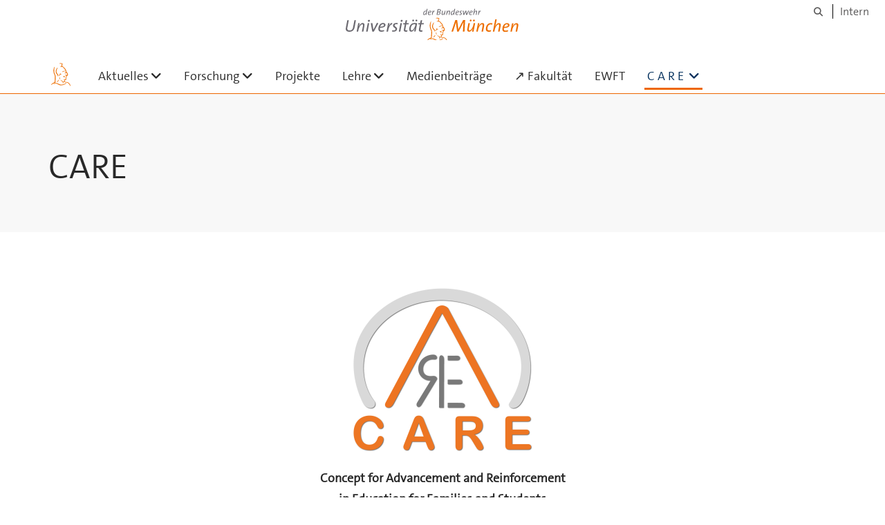

--- FILE ---
content_type: text/html;charset=utf-8
request_url: https://www.unibw.de/medienbildung/care
body_size: 10548
content:
<!DOCTYPE html>
<html xmlns="http://www.w3.org/1999/xhtml" dir="ltr" lang="de" xml:lang="de">

<head><meta http-equiv="Content-Type" content="text/html; charset=UTF-8" />

  <!-- Meta Tags -->
  
  
  
  
  

  <!-- Page Title -->
  <meta name="twitter:card" content="summary" /><meta property="og:site_name" content="Start" /><meta property="og:title" content="CARE" /><meta property="og:type" content="website" /><meta property="og:description" content="" /><meta property="og:url" content="https://www.unibw.de/medienbildung/care" /><meta property="og:image" content="https://www.unibw.de/medienbildung/@@site-logo/athene.png" /><meta property="og:image:type" content="image/png" /><meta name="viewport" content="width=device-width, initial-scale=1.0" /><meta name="generator" content="Plone - http://plone.com" /><title>CARE — Start</title><link href="/++theme++unibw.theme/generated/media/unibw/favicon.png" rel="icon" type="image/png" /><link href="/++theme++unibw.theme/generated/media/unibw/apple-touch-icon.png" rel="apple-touch-icon" /><link href="/++theme++unibw.theme/generated/media/unibw/apple-touch-icon-72x72.png" rel="apple-touch-icon" sizes="72x72" /><link href="/++theme++unibw.theme/generated/media/unibw/apple-touch-icon-114x114.png" rel="apple-touch-icon" sizes="114x114" /><link href="/++theme++unibw.theme/generated/media/unibw/apple-touch-icon-144x144.png" rel="apple-touch-icon" sizes="144x144" /><link rel="stylesheet" href="https://www.unibw.de/++plone++production/++unique++2025-12-16T09:59:46.440720/default.css" data-bundle="production" /><link rel="stylesheet" href="https://www.unibw.de/++plone++static/++unique++None/plone-fontello-compiled.css" data-bundle="plone-fontello" /><link rel="stylesheet" href="https://www.unibw.de/++plone++static/++unique++None/plone-glyphicons-compiled.css" data-bundle="plone-glyphicons" /><link rel="stylesheet" href="https://www.unibw.de/++theme++unibw.theme/generated/css/unibw.min.css?version=None" data-bundle="brand-css" /><link rel="stylesheet" href="https://www.unibw.de/custom.css?timestamp=2023-02-02 20:05:18.294703" data-bundle="custom-css" /><link rel="canonical" href="https://www.unibw.de/medienbildung/care" /><link rel="search" href="https://www.unibw.de/casc/@@search" title="Website durchsuchen" /><script src="/++plone++unibw.policy/fa-kit.js?version=2"></script><script>PORTAL_URL = 'https://www.unibw.de';</script><script src="https://www.unibw.de/++plone++production/++unique++2025-12-16T09:59:46.440720/default.js" data-bundle="production"></script><script src="https://www.unibw.de/++theme++unibw.theme/generated/js/unibw.min.js?version=None" data-bundle="unibw-js" defer="defer"></script><script src="https://www.unibw.de/++theme++unibw.theme/generated/js/custom.js?version=None" data-bundle="custom-js" defer="defer"></script>
  <!-- Favicon and Touch Icons -->
  
  
  
  
  


  

  
  
  <!-- HTML5 shim and Respond.js for IE8 support of HTML5 elements and media queries -->
  <!-- WARNING: Respond.js doesn't work if you view the page via file:// -->
  <!--[if lt IE 9]>
  <script src="https://oss.maxcdn.com/html5shiv/3.7.2/html5shiv.min.js"></script>
  <script src="https://oss.maxcdn.com/respond/1.4.2/respond.min.js"></script>
<![endif]-->
<link rel="stylesheet" href="/++theme++unibw.theme/frontend.css?nocache=0119" /></head>

<body class=" layout-page category- frontend icons-on portaltype-landing-page section-care site-medienbildung subsection-copy2_of_care template-layout thumbs-on userrole-anonymous viewpermission-none layout-default-basic mosaic-grid"><div id="wrapper" class="clearfix">

  <a href="#maincontent" class="skip-link sr-only">Skip to main content</a>

    <!-- Header -->
    <header id="header" class="header" role="banner">
      <div id="global-navigation" class="header-nav">
        <div class="header-nav-wrapper navbar-scrolltofixed border-bottom-theme-color-2-1px">
          <div class="container">
              <p id="athene">
      <a href="/home"><span class="sr-only">Universität der Bundeswehr München</span></a>
    </p>
  <div class="top-dropdown-outer" id="secondary-navigation">
      
      <nav class="secondary" aria-label="Werkzeug Navigation">
        <a aria-label="Suche" href="https://www.unibw.de/medienbildung/search"><i class="fa fa-search font-13" aria-hidden="true"></i><span class="sr-only">Suche</span></a>
        <a href="https://inhouse.unibw.de/">Intern</a>
      </nav>
    </div>
  <!-- Navigation -->
  <nav class="menuzord pull-left flip menuzord-responsive menuzord-click" id="menuzord" aria-label="Hauptnavigation">
      <a class="site-logo" aria-label="Zur Hauptseite" href="https://www.unibw.de/medienbildung" style="width: 36px; background-image: url(/++theme++unibw.theme/images/athene.svg)"> </a>
      <ul class="menuzord-menu">
        
        <li class=""><a href="/unibw/medienbildung/aktuelles">Aktuelles</a><ul class="dropdown" aria-label="Aktuelles"><li class=""><a href="/medienbildung/aktuelles/aktuellemeldungen">
      Aktuelle Meldungen
    </a></li><li class=""><a href="/medienbildung/aktuelles/stellenausschreibungen">
      Stellenausschreibungen
    </a></li><li class=""><a href="/medienbildung/aktuelles/aktuelle-veroeffentlichungen">
      Aktuelle Veröffentlichungen
    </a></li></ul></li><li class=""><a href="/unibw/medienbildung/forschung-1">Forschung</a><ul class="dropdown" aria-label="Forschung"><li class=""><a href="/medienbildung/forschung/leitbild-neu">      Leitbild</a></li><li class=""><a href="/medienbildung/forschung/leere-modulseite">      AGERG</a></li><li class=""><a href="/medienbildung/forschung/humtec/uebersicht">      Promotionskolloquium HUMTEC    </a><ul class="dropdown" aria-label="      Promotionskolloquium HUMTEC    "><li class=""><a href="/medienbildung/forschung/humtec/promotionskolloquium">      Promotionskolloquium    </a></li><li class=""><a href="/medienbildung/forschung/humtec/mitglieder">    Mitglieder   </a></li><li class=""><a href="/medienbildung/forschung/humtec/termine">      Termine    </a></li><li class=""><a href="/medienbildung/forschung/humtec/kontakt">      Kontakt    </a></li></ul></li></ul></li><li class=""><a href="/medienbildung/projekte">      Projekte    </a></li><li class=""><a href="/unibw/medienbildung/lehre">Lehre</a><ul class="dropdown" aria-label="Lehre"><li class=""><a href="https://www.unibw.de/medienbildung/lehre/lehrveranstaltungen">      Lehrveranstaltungen    </a></li><li class=""><a href="/medienbildung/lehre/praktika">      Praktika    </a></li><li class=""><a href="https://www.unibw.de/medienbildung/lehre/labor-fuer-bildungsmedien">      Labor für Bildungsmedien    </a></li></ul></li><li class=""><a href="/unibw/medienbildung/presse">Medienbeiträge</a></li><li class=""><a href="/unibw/hum">↗ Fakultät</a></li><li class=""><a href="/medienbildung/ewft">
      EWFT
    </a></li><li class="active"><a href="/medienbildung/care">      C A R E   </a><ul class="dropdown" aria-label="      C A R E   "><li class="active"><a href="/medienbildung/care/ueber-care">      Über CARE    </a></li><li class=""><a href="https://www.unibw.de/medienbildung/aktuelles/aktuellemeldungen">      Aktuelles    </a></li><li class="active"><a href="/medienbildung/care/care-angeobt">
      CARE Angebot
    </a><ul class="dropdown" aria-label="&#10;      CARE Angebot&#10;    "><li class="active"><a href="/medienbildung/care/mediathek">
      Mediathek
    </a></li><li class="active"><a href="/medienbildung/care/vortragsaufzeichnungen">      Vorträge</a></li><li class="active"><a href="/medienbildung/care/online-lernhilfe">
      Online-Lernhilfe
    </a></li><li class="active"><a href="/medienbildung/care/vereinbarkeit">      Vereinbarkeit Bw</a></li></ul></li><li class=""><a href="https://www.unibw.de/medienbildung/presse/presse">Presse/Medienbeiträge</a></li><li class="active"><a href="/medienbildung/care/care-kontaktstelle">
      CARE Kontaktstelle
    </a></li><li class="active"><a href="/medienbildung/care/care-datenschutzkonzept">      CARE Datenschutzkonzept    </a></li></ul></li>
      </ul>
    </nav>

          </div>
        </div>
      </div>
     <!--  include hero_old.html  -->
    </header>

    <!-- Start main-content -->
    <main class="main-content" id="maincontent" role="main"><!-- Hero --><section class="inner-header divider title-only gradient" id="page-hero">

      

      

      

      <!-- Main H1 title -->
      <div class="hero-title ">
        <div class="container pb-0">
          <h1 class="title">CARE</h1>
        </div>
      </div>

    </section><!-- breadcrumbs --><!-- show breadcrumb only for news items --><!-- Content --><!-- end main-content --><div class="mosaic-tile-content">

    

    
      <section class="lead-text scheme-white" id="tile-id-e85afcc3-2a5c-4c6b-9c45-56e9c4580d94">
        <div class="container">
          <div class="section-title ">
            <div class="row">
              <div class="col-md-12">
                
              </div>
            </div>
          </div>
          <div class="section-content">
            <div class="row">
              <div class="col-md-12">
                <div class="hero-content"><h2 style="text-align: center;"><img alt="" class="image-richtext image-inline" src="https://www.unibw.de/medienbildung/care/care_logoschrift500.png" /></h2>
<div style="text-align: center;"><strong>Concept for Advancement and Reinforcement <br />in Education for Families and Students</strong></div>
<div style="text-align: center;"> </div>
<div style="text-align: left;"> </div>
<div style="text-align: center;"><strong><img alt="" class="image-inline" src="https://www.unibw.de/medienbildung/care/200px-bmvg_logo_130.png" />    <img alt="" class="image-inline" src="https://www.unibw.de/medienbildung/care/famberuf_logo_220.png" />      <a href="https://www.bundeswehr.de/de/betreuung-fuersorge/betreuungsportal/vereinbarkeit-von-familie-und-beruf-dienst-in-der-bundeswehr/care" rel="noopener" target="_blank" title="Bundeswehr - Vereinbarkeit von Familie und Beruf Dienst in der Bundeswehr"><img alt="" class="image-richtext image-inline" src="https://www.unibw.de/medienbildung/care/bundeswehr_logo_rgb75.png" title="Bundeswehr-Logo" /></a><br /></strong></div>
<div style="text-align: center;"> </div>
<h5 style="text-align: center;"><strong>Unterstützung der Familien von Bundeswehrangehörigen beim<br />schulischen Lernen und bei der Freizeitgestaltung</strong></h5></div>
              </div>
            </div>
          </div>
        </div>
      </section>
    

  
</div><div class="mosaic-tile-content">

    

    
      <section class="accordion scheme-" id="tile-id-ab4ef3a7-211a-4513-88d3-16c38f1e0111">
        <div class="container">
          <div class="section-title">
            <div class="row">
              <div class="col-md-12">
                <h2 class="module-title line-bottom ">CARE verbindet familienunterstützende Maßnahmen mit Wissenschaft</h2>
                <p class="description">Das Projekt wird als Lehr-Forschungsprojekt gemeinsam mit Studierenden an der Universität der Bundeswehr München realisiert.</p>
                
              </div>
            </div>
          </div>

          <div class="section-content">
            <div class="row">
              <div class="col-md-6">
                <div class="panel-group accordion" id="accordion-ab4ef3a7-211a-4513-88d3-16c38f1e01111">

                  <details class="element">
                    <summary aria-expanded="false" role="button">
                      <span class="element-title">Mission</span></summary>
                    <div class="element-content">
                      <h3>Mission</h3>
                      <p></p><h5><strong>Das Ziel von CARE</strong></h5>
<p>Unterstützung von Familien mit schulpflichtigen Kindern in Belastungssituationen wie:</p>
<div>
<ul>
<li>Auslandseinsatz eines Elternteiles</li>
<li>Vermehrte Telearbeit</li>
<li>Schul- und Kitaschließungen</li>
<li>Fehlende Betreuungskapazitäten</li>
<li>Starke berufliche Auslastung</li>
<li>Schulschwierigkeiten</li>
<li>Alleinerziehender Elternteil<br /><br /></li>
</ul>
</div>
<p>Das Projekt wird wissenschaftlich begleitet und seine Angebote sind von Fachleuten erstellt. Es startet mit einem Teilprogramm, das langsam ausgebaut wird und von allen Nutzenden mitgestaltet werden kann, sodass CARE einen unterstützenden Rahmen und Teilhabemöglichkeit zugleich bietet.</p>
<h5> </h5>
<h5><strong>Qualität und Datenschutz</strong></h5>
<p>Ein wichtiges Anliegen der hier zusammengestellten Links ist Qualität - nicht Quantität ist das Ziel! Die folgenden Plattformen und Angebote sind von öffentlicher Hand finanziert und unterstehen einer fachlich-redaktionellen Qualitätskontrolle.</p>
<p>Durch das CARE-Datenschutzkonzept sichern wir Ihnen den vertraulichen Umgang mit Ihren Daten zu.</p>
<p> </p>
<h5><strong>Das pädagogische Konzept von CARE</strong></h5>
<p>CARE unterstützt dann, wenn Eltern aufgrund außergewöhnlicher Belastungen keine ausreichende Zeit für die unmittelbare Unterstützung und Betreuung ihrer Kinder haben.</p>
<p>CARE nutzt digitale Medien, um beim schulischen Lernen und der Freizeitgestaltung zu unterstützen, pädagogische Tipps bzw. Informationen zu geben sowie eine Vernetzung der Familien von Angehörigen der Bundeswehr zu ermöglichen.</p>
<p>CARE ist medienpädagogisch sinnvoll, denn digitale Medien stellen Erfahrungs- und Handlungsräume bereit, welche Kinder auf eine zunehmend digitale Gesellschaft vorbereiten.</p>
                    </div>
                  </details>
                  <details class="element">
                    <summary aria-expanded="false" role="button">
                      <span class="element-title">Teilnahmemöglichkeit</span></summary>
                    <div class="element-content">
                      <h3>Teilnahmemöglichkeit</h3>
                      <p></p><p>CARE richtet sich grundsätzlich an alle Beschäftigten der Bundeswehr mit schulpflichtigen Kindern und bietet den Familien  Unterstützung beim schulischen Lernen und bei der Freizeitgestaltung.</p>
<p>Die Mediathek ist öffentlich zugänglich. Auf der Plattform<a href="https://linkandlearn.auf.bundeswehr.de/" title="zu Link and Learn"> Link and Learn</a> finden sich über das Stichwort CARE Gruppen, in denen sich bundeswehrangehörige Familien vernetzen, informieren und gegenseitig unterstützen können. Die Online-Lernhilfe und die Online-Vortragsveranstaltungen können aus Kapazitätsgründen nur von einem beschränkten Nutzerkreis wahrgenommen werden. Nähere Informationen dazu unter <em>Anmeldung</em>.<strong><br /></strong></p>
<p><strong>Haftungsansprüche gegen CARE aus der Teilnahme an seinen Angeboten sind ausgeschlossen.</strong></p>
                    </div>
                  </details>
                  <details class="element">
                    <summary aria-expanded="false" role="button">
                      <span class="element-title">Kontakt/Presse</span></summary>
                    <div class="element-content">
                      <h3>Kontakt/Presse</h3>
                      <p></p><h3><strong>Projektleitung</strong></h3>
<p><strong>Prof. Dr. Manuela Pietraß <br /></strong>Professur für Erziehungswissenschaft mit<br />Schwerpunkt Medienbildung<br />Tel.: +49 (0) 89 6004 3102<br />manuela.pietrass@unibw.de</p>
<h3><strong>CARE-Kontaktstelle</strong></h3>
<p><strong>Nadine Esterl, M.A.<br /></strong>Tel.: +49 (0)89 6004 2127</p>
<p><strong>Doris Pipo-Riß, M.A. <br /></strong>Tel.: +49 (0)89 6004 3199</p>
<p>Professur für Erziehungswissenschaft mit<br />Schwerpunkt Medienbildung</p>
<p>care@unibw.de</p>
<h3><strong>Presse</strong></h3>
<div>
<p><strong>Michael Brauns, Dipl.-Staatsw.</strong><br />Pressesprecher<br />Tel.: +49 (0)89 6004 2004<br />Fax: +49 (0)89 6004 2009<br />michael.brauns@unibw.de</p>
<p> </p>
<p><a href="https://www.unibw.de/medienbildung/care/2022_11_care_flyer_dpr_druck.pdf" title="Download">Download CARE-Flyer</a></p>
</div>
                    </div>
                  </details>
                  <details class="element">
                    <summary aria-expanded="false" role="button">
                      <span class="element-title">Mitmachen (Online-Lernhilfe, Praktikum)</span></summary>
                    <div class="element-content">
                      <h3>Mitmachen (Online-Lernhilfe, Praktikum)</h3>
                      <p></p><h4>Online-Lernhilfe durch Studierende der UniBwM</h4>
<p>Wollen Sie sich sozial engagieren?<br />Wollen Sie Ihre eigene Studierfähigkeit verbessern?<br /><br />Leisten Sie Online-Lernhilfe für Kinder und Jugendliche – <br />alle Schularten, alle Klassenstufen sind gefragt!<br />Umfang und Dauer legen Sie selbst fest.</p>
<p><a href="https://www.unibw.de/medienbildung/care/vorstellung-online-lernhilfe" rel="noopener" target="_blank">→ mehr Informationen finden Sie hier</a></p>
<h4>Forschungspraktika für Studierende der UniBwM</h4>
<p><em>Im Rahmen von CARE ist es möglich, ein Forschungspraktikum zu absolvieren – beispielsweise im Bereich der Lesesozialisation in Verbindung mit einer Tätigkeit als (Vor-)Lesepate.</em></p>
<p><strong>Schreiben Sie bei Interesse eine E-Mail an manuela.pietrass@unibw.de</strong></p>
<p> </p>
                    </div>
                  </details>
                  <details class="element">
                    <summary aria-expanded="false" role="button">
                      <span class="element-title">CARE Datenschutzkonzept</span></summary>
                    <div class="element-content">
                      <h3>CARE Datenschutzkonzept</h3>
                      <p></p><p style="text-align: center;"><strong>Allgemeine Hinweise zum Umgang mit personenbezogenen Daten bei CARE</strong></p>
<p style="text-align: center;"><strong>(DATAV-Nr. </strong><strong>10064672)</strong></p>
<p style="text-align: justify;">Sehr geehrte Damen und Herren,</p>
<p style="text-align: justify;">bei dem Lehr-Forschungsprojekt „CARE - Concept for Advancement and Reinforcement in Education for Families and Students” handelt es sich um eine unentgeltliche Dienstleistung der Universität der Bundeswehr München unter Begleitung der Beauftragten für die Vereinbarkeit von Familie und Beruf/Dienst in der Bundeswehr im Bundesministerium der Verteidigung.</p>
<p style="text-align: justify;">Die Teilnahme an dem Projekt ist freiwillig und beruht auf Ihrer aktiven Einwilligung (Art. 6 Abs. 1 lit. a EU-DSGVO).</p>
<p style="text-align: justify;">Bei der Verarbeitung personenbezogener Daten richten wir uns nach der aktuellen Datenschutz-Grundverordnung (DSGVO) sowie unserer <a href="https://www.unibw.de/home/footer/datenschutzerklaerung" rel="noopener" target="_blank">Datenschutzkonzeption der UniBw München</a>. Personenbezogene Daten, die Sie uns per Mail zukommen lassen, verwenden wir ausschließlich entsprechend der Anfrage bzw. Anmeldung zweckgebunden, z.B.:</p>
<ul style="text-align: justify;">
<li>Organisation bzw. Verwaltung des Projekts/Vermittlung der Online-Lernhilfe</li>
<li>Verwaltung des Newsletter-Verteilers</li>
<li>Verwaltung von Veranstaltungen</li>
</ul>
<p style="text-align: justify;">Personenbezogene Daten werden entsprechend Ihrer Zweckfreigabe gespeichert, von ausgewählten Mitgliedern des CARE-Teams bearbeitet und nach Ablauf des Projekts gelöscht.</p>
<p style="text-align: justify;">Im Falle der Online-Lernhilfe werden Ihre Kontaktdaten ausschließlich nach Ihrem ausdrücklichen Einverständnis weitergeleitet, um die Vernetzung zwischen Eltern und Lernhelfenden zu ermöglichen. Ansonsten werden Ihre Daten nicht an Dritte weitergegeben.</p>
<p style="text-align: justify;">Ggf. erstellen wir Statistiken auf Basis vorab anonymisierter Daten (kein Personenbezug zu Ihnen herstellbar). Sie können die Einwilligung bzgl. der Datenverarbeitung jederzeit und ohne Angabe von Gründen widerrufen und die Löschung Ihrer personenbezogenen Daten verlangen.</p>
<p style="text-align: justify;">Projektverantwortliche ist Prof. Dr. Manuela Pietraß. (care@unibw.de)</p>
<p style="text-align: justify;">Weitere Hinweise zum Datenschutz, unter anderem zu Ihren weiteren Rechten, der Möglichkeit zur Beschwerde und der weiteren Kontaktmöglichkeiten sind unter <a href="https://www.unibw.de/home/footer/datenschutzerklaerung" rel="noopener" target="_blank">Datenschutzkonzeption der UniBw München</a> zu finden.</p>
<p style="text-align: justify;"> </p>
<p> </p>
                    </div>
                  </details>

                </div>
              </div>

              <div class="col-md-6">
                <div class="panel-group accordion" id="accordion-ab4ef3a7-211a-4513-88d3-16c38f1e01112">

                  <details class="element">
                    <summary aria-expanded="false" role="button">
                      <span class="element-title">Überblick über das CARE-Angebot</span></summary>
                    <div class="element-content">
                      <h3>Überblick über das CARE-Angebot</h3>
                      <p></p><h4><strong>Mediathek</strong></h4>
<ul>
<li><strong>Lernen &amp; Homeschooling<br /></strong>Lehrplanbezogene Unterrichtsmaterialien und weitere Bildungsangebote</li>
<li><strong>Freizeit<br /></strong>Medienpädagogische Angebote zum Ausprobieren und Mitmachen</li>
<li><strong>Tipps für Eltern<br /></strong>Wissenswertes rund um Erziehung und Medienbildung<strong><br /></strong></li>
<li><strong>Videothek<br /></strong>Aufzeichnungen der Online-Vorträge</li>
</ul>
<p> </p>
<h4><strong>Online-Lernhilfe</strong></h4>
<p>Studierende der Universität der Bundeswehr München unterstützen Schulkinder bei ihren Hausaufgaben, beim Üben und beim Lernen. Aus Kapazitätsgründen kann nur ein beschränkter Nutzerkreis an diesem Angebot teilnehmen.</p>
<p>-&gt; Nähere Informationen zur Teilnahmemöglichkeit an der Online-Lernhilfe finden Sie unter <em>Anmeldung</em>.</p>
<p> </p>
<h4><strong>Vortragsreihe</strong></h4>
<p>Rund um die Themen Erziehung, Lernen und Medienbildung finden praxisbezogene Kurzvorträge mit anschließender Fragerunde für Eltern statt. Die Online-Vorträge per Videokonferenz können nur von einem beschränkten Nutzerkreis wahrgenommen werden. Der Einladungslink wird den angemeldeten Teilnehmenden per E-Mail zugesendet.</p>
<p>-&gt; Die Aufzeichnungen der Kurzvorträge werden nach der Veranstaltung in der Videothek eingestellt.</p>
<p> </p>
<h4><strong>Link and Learn-Gruppen zur Thematik der Vereinbarkeit von Familie und Beruf/Dienst</strong></h4>
<p>Auf der Plattform<a href="https://linkandlearn.auf.bundeswehr.de/" rel="noopener" target="_blank" title="zu Link and Learn"> Link and Learn</a> finden Sie die Gruppen <a href="https://linkandlearn.auf.bundeswehr.de/group/663" rel="noopener" target="_blank"><em>CARE – Unterstützung für Familien</em></a> und <em><a href="https://linkandlearn.auf.bundeswehr.de/group/1635" rel="noopener" target="_blank">CARE – Familie und Beruf, Dienst beim Auslandseinsatz</a></em>. In diesen haben Sie die Möglichkeit, sich zu den CARE-Angeboten, zu unterstützenden Anlaufstellen und verschiedenen Themen, die die Vereinbarkeit von Familie und Beruf/Dienst betreffen, zu informieren.</p>
                    </div>
                  </details>
                  <details class="element">
                    <summary aria-expanded="false" role="button">
                      <span class="element-title">Anmeldung (für Familien zur Online-Lernhilfe)</span></summary>
                    <div class="element-content">
                      <h3>Anmeldung (für Familien zur Online-Lernhilfe)</h3>
                      <p></p><h4><strong>Anmeldung zur Online-Lernhilfe <br /><br /></strong></h4>
<p>Die Online-Lernhilfe richtet sich an Familien mit schulpflichtigen Kindern unter erschwerten familiären Bedingungen wie z.B. mehrere, noch jüngere Kinder, Erkrankung oder Auslandseinsatz eines Elternteiles oder Alleinerziehung, fehlende Betreuungsmöglichkeiten aus unterschiedlichen Gründen, Lernschwierigkeiten. <br /><br /></p>
<p><strong>Senden Sie zur Anmeldung mit Ihrer Dienst-E-Mail-Adresse* (LoNo-Adresse bzw. Universitäts-E-Mail-Adresse) eine Nachricht an care@unibw.de.</strong></p>
<p><strong>-&gt; Bitte geben Sie knapp an, warum Sie die Lernhilfe benötigen. Die Mails werden streng vertraulich behandelt.</strong></p>
<p><strong>-&gt; Bitte fügen Sie die ausgefüllte <a href="https://www.unibw.de/medienbildung/care/02-zustimmung-datenschutz-familien_checkbox_3_2023_2.pdf" rel="noopener" target="_blank" title="Einwilligungserklärung zum CARE-Datenschutzkonzept">Einwilligungserklärung zum CARE-Datenschutz</a> bei.</strong></p>
<p> </p>
<p style="padding-left: 30px;">* Falls Sie über keine dienstliche E-Mail-Adresse verfügen z.B. bei Teilnahme aus dem Ausland oder Auslandsaufenthalten von (Ehe-)Partnern: Bitte wenden Sie sich persönlich an Ihr zuständiges Betreuungsbüro bzw. Familienbetreuungszentrum/-stelle und leiten Sie dann die Bestätigungsmail Ihrer Tätigkeit bei der Bundeswehr an CARE weiter.</p>
<div> </div>
<div> </div>
<p> </p>
                    </div>
                  </details>
                  <details class="element">
                    <summary aria-expanded="false" role="button">
                      <span class="element-title">Team</span></summary>
                    <div class="element-content">
                      <h3>Team</h3>
                      <p></p><div><p><br /><strong>Hagen Blum, B.A.</strong><br />Studentischer Mitarbeiter</p>
<p><img class="image-richtext image-inline" src="/resolveuid/62a87bab1593409ea5050e6131a10526" alt="" /></p>
<p><strong>Nadine Esterl M.A</strong>.<br />Mitarbeiterin</p>
<p><img class="image-inline" src="/resolveuid/a51756aae4464405892f19382a813c09" alt="" /><br /><strong>Prof. Dr. Manuela Pietraß</strong><br />Projektleitung</p>
<p><img class="image-inline" title="Doris Pipo-Riß" src="/resolveuid/83fb5cd725ff4f2393bc9355a8046f1b" alt="Doris Pipo-Riß" /><br /><strong>Doris Pipo-Riß, M.A.</strong><br />Wissenschaftliche Mitarbeiterin</p>
<p><strong>Ehemalige Mitarbeitende:</strong></p>
<p>Tjorben Artschwager<br />Elsa Besler<br />Monika Eder</p>
<p>Philipp Kraft<br />Johannes Flebbe<br />Sandra Hofer<br />Tim Hofmann<br />Yannik Klessen<br />Maximilian Löwlein</p>
<p>Michael Renner</p></div>
                    </div>
                  </details>
                  <details class="element">
                    <summary aria-expanded="false" role="button">
                      <span class="element-title">Newsletter</span></summary>
                    <div class="element-content">
                      <h3>Newsletter</h3>
                      <p></p><p><strong>Wenn Sie den CARE-Newsletter per E-Mail erhalten möchten, schicken Sie bitte mit Ihrer Dienst-E-Mail-Adresse* (LoNo-Adresse bzw. Universitäts-E-Mail-Adresse) eine Nachricht an care@unibw.de mit dem Betreff  'Anmeldung zum CARE-Newsletter' und fügen Sie die ausgefüllte <a href="https://www.unibw.de/medienbildung/care/einwilligung_caredatenschutz_newsletter.pdf" rel="noopener" target="_blank" title="Einwilligungserklärung zum CARE-Datenschutzkonzept">Einwilligungserklärung zum CARE-Datenschutzkonzept</a> bei.<br /></strong></p>
<p>* Falls Sie über keine dienstliche E-Mail-Adresse verfügen z.B. bei Teilnahme aus dem Ausland oder Auslandsaufenthalten von (Ehe-)Partnern: Bitte wenden Sie sich persönlich an Ihr zuständiges Betreuungsbüro bzw. Familienbetreuungszentrum/-stelle und leiten Sie dann die Bestätigungsmail Ihrer Tätigkeit bei der Bundeswehr an CARE weiter.</p>
<p><br /><br /></p>
<p> </p>
                    </div>
                  </details>
                  <details class="element">
                    <summary aria-expanded="false" role="button">
                      <span class="element-title">CARE auf Social Media</span></summary>
                    <div class="element-content">
                      <h3>CARE auf Social Media</h3>
                      <p></p><h5>Der Instagram-Account von CARE (CARE4BW)</h5>
<p>Auf unserem Instagram-Account finden Sie Neuigkeiten zum Projekt CARE und Wissenswertes rund um das Thema Medien und Vereinbarkeit von Familie und Beruf / Dienst. </p>
<p><a href="https://www.instagram.com/care4bw/" rel="noopener" target="_blank" title="CARE4BW"><img alt="Logo Instagram" class="image-richtext image-inline" height="" src="https://www.unibw.de/medienbildung/care/logo_instagram_4-1.png/@@images/07c2ec2a-432b-45a9-9068-af75b5deeacd.png" title="Logo Instagram" width="" /></a> <a href="https://www.instagram.com/care4bw/" rel="noopener" target="_blank" title="CARE4BW">CARE4BW</a></p>
<p> </p>
                    </div>
                  </details>
                </div>
              </div>
            </div>


          </div>
        </div>
      </section>

    

  
</div><div class="mosaic-tile-content">

    

    
      

        
          <section class="linkboxes scheme-middle-grey" id="tile-id-038a0982-0b4a-4123-b4c4-f7aefb678c38">

            <div class="container">

              <div class="section-title">
                <div class="row">
                  <div class="col-md-12">
                    <h2 class="module-title line-bottom ">Zum CARE-Angebot</h2>
                    
                  </div>
                </div>
              </div>


              <div class="section-content">
                <div class="row">

                  <div class="col-md-12">

                    
                      <div class="row">
                        
                          
                            
                              <div class="col-xs-12 col-sm-3 col-md-3 text-center">
                                <a href="https://www.unibw.de/medienbildung/care/mediathek">
                                  <div class="icon-box iconbox-bg p-30 mb-30 iconbox-theme-colored">
                                    <article class="post clearfix">
                                      <span class="icon icon-gray icon-circled icon-border-effect effect-circled">
                                        <i class="fa fa-info" aria-hidden="true"></i>
                                      </span>
                                      <span class="sr-only"></span>
                                      <span class="sr-only">Mediathek</span>
                                      <h3 class="icon-box-title">Mediathek</h3>
                                      
                                    </article>
                                  </div>
                                </a>
                              </div>

                            
                          
                        
                          
                            
                              <div class="col-xs-12 col-sm-3 col-md-3 text-center">
                                <a href="https://www.unibw.de/medienbildung/care/online-lernhilfe">
                                  <div class="icon-box iconbox-bg p-30 mb-30 iconbox-theme-colored">
                                    <article class="post clearfix">
                                      <span class="icon icon-gray icon-circled icon-border-effect effect-circled">
                                        <i class="fa fa-slideshare" aria-hidden="true"></i>
                                      </span>
                                      <span class="sr-only"></span>
                                      <span class="sr-only">Online-Lernhilfe</span>
                                      <h3 class="icon-box-title">Online-Lernhilfe</h3>
                                      
                                    </article>
                                  </div>
                                </a>
                              </div>

                            
                          
                        
                          
                            
                              <div class="col-xs-12 col-sm-3 col-md-3 text-center">
                                <a href="https://www.unibw.de/medienbildung/care/vortragsaufzeichnungen">
                                  <div class="icon-box iconbox-bg p-30 mb-30 iconbox-theme-colored">
                                    <article class="post clearfix">
                                      <span class="icon icon-gray icon-circled icon-border-effect effect-circled">
                                        <i class="fa fa-microphone" aria-hidden="true"></i>
                                      </span>
                                      <span class="sr-only"></span>
                                      <span class="sr-only">Vorträge</span>
                                      <h3 class="icon-box-title">Vorträge</h3>
                                      
                                    </article>
                                  </div>
                                </a>
                              </div>

                            
                          
                        
                          
                            
                              <div class="col-xs-12 col-sm-3 col-md-3 text-center">
                                <a href="https://www.unibw.de/medienbildung/care/vereinbarkeit">
                                  <div class="icon-box iconbox-bg p-30 mb-30 iconbox-theme-colored">
                                    <article class="post clearfix">
                                      <span class="icon icon-gray icon-circled icon-border-effect effect-circled">
                                        <i class="fa fa-comments" aria-hidden="true"></i>
                                      </span>
                                      <span class="sr-only"></span>
                                      <span class="sr-only">Vereinbarkeit Bw</span>
                                      <h3 class="icon-box-title">Vereinbarkeit Bw</h3>
                                      
                                    </article>
                                  </div>
                                </a>
                              </div>

                            
                          
                        
                      </div>
                    

                  </div>
                </div>
              </div>
            </div>
          </section>
          <script>
          $(window).load(function() {
            live_equalizer("#tile-id-038a0982-0b4a-4123-b4c4-f7aefb678c38", "article");
          });
          </script>
        

        


        


        


        

      
    

  
</div><div class="mosaic-tile-content">

    

    

      <section class="news news-img-right scheme-white" id="tile-id-73ae6bc0-29bc-4354-8dbb-bc4cce52f3b9">
        <div class="container">
          
          <div class="section-content">
            <div class="row">

              

              <div class="col-md-6  col-sm-5 teaser-container">
                
                  <h2 class="module-title line-bottom">CARE-Kontaktstelle</h2>
                  <p class="description">Nadine Esterl, M.A.<br />Tel.: +49 (0)89 6004 2127 <br /><br />Doris Pipo-Riß, M.A.<br />Tel.: +49 (0)89 6004 3199<br /><br />care@unibw.de</p>
                  
                
                
                  <img class="img-responsive visible-xs" src="https://www.unibw.de/medienbildung/care/foto_w-1.png/@@images/c5da9929-4532-444f-8067-237eb2c1f8cc.png" alt="" aria-hidden="true" />
                

              </div>

              
                
                
                  <img class="col-md-5 col-sm-5 img-responsive hidden-xs col-md-offset-1 col-sm-offset-1" src="https://www.unibw.de/medienbildung/care/foto_w-1.png/@@images/c5da9929-4532-444f-8067-237eb2c1f8cc.png" alt="" aria-hidden="true" />
                
              
            </div>
          </div>
        </div>
      </section>

    

  
</div></main>

    <!-- Footer -->
           
    

<footer class="footer divider layer-overlay overlay-dark-9" id="footer" role="contentinfo">
      <div class="container">
        <div class="row">
          <div class="col-sm-4 col-md-4">
            <div class="widget dark text-white">
              <h2 class="widget-title">Sekretariat</h2>
              <p><strong>Petra Bodenschatz</strong><br />Gebäude: 33/300<br />Zimmer: 2326</p>
            </div>
            <div class="widget dark text-white">
              <ul class="list-inline mt-5">
                <li class="m-0 pl-10 pr-10">
                  <i class="fa fa-phone text-theme-color-2 mr-5" aria-hidden="true"></i>
                  +49 89 6004 3101
                </li>
                <li class="m-0 pl-10 pr-10">
                  <i class="fa fa-envelope-o text-theme-color-2 mr-5" aria-hidden="true"></i>
                  <a class="text-white" href="mailto:petra.bodenschatz@unibw.de">petra.bodenschatz@unibw.de</a>
                </li>
                
              </ul>
            </div>
          </div>
          <div class="col-sm-4 col-md-4">
            <div class="widget dark text-white">
              <h2 class="widget-title">Professorin</h2>
              <p><strong>Prof. Dr. phil. habil. Manuela Pietraß</strong><br />Gebäude: 33/200<br />Zimmer: 0219</p>
            </div>
          </div>
          <div class="col-sm-4 col-md-4">
            <div class="widget dark text-white">
              
              
              
            </div>
          </div>
        </div>
      </div>

      <div class="footer-bottom">
        <div class="container pt-20 pb-20">
          <div class="row">
            <div class="col-md-12">
            </div>
          </div>
          <div class="row">
            <div class="col-md-12 text-right">
              <div class="widget m-0">
                <nav aria-label="Meta Navigation">
                  <ul class="list-inline sm-text-center">
                    
                      <li>
                        <a href="https://www.unibw.de/home/footer/kontakt">Kontakt</a>
                      </li>
                    
                      <li>
                        <a href="https://www.unibw.de/home/footer/impressum">Impressum</a>
                      </li>
                    
                      <li>
                        <a href="https://www.unibw.de/home/footer/datenschutzerklaerung">Datenschutzerklärung</a>
                      </li>
                    
                      <li>
                        <a href="https://www.unibw.de/home/footer/presse-und-kommunikation">Hochschulkommunikation</a>
                      </li>
                    
                      <li>
                        <a href="https://email.unibw.de/">Webmail</a>
                      </li>
                    
                    <li>
                      <a href="https://www.unibw.de/acl_users/oidc/login?came_from=https://www.unibw.de/medienbildung/care/copy2_of_care">Anmeldung</a>
                      
                    </li>
                  </ul>
                </nav>
              </div>
            </div>
          </div>
        </div>
      </div>


    </footer><div class="scrollToTop">
      <a aria-label="Scroll to top" href="#header">
        <i class="fa fa-angle-up" aria-hidden="true"></i>
      </a>
    </div>

    
   

    
  </div><!-- end wrapper --><!-- Footer Scripts --><!-- JS | Custom script for all pages --></body>

</html>